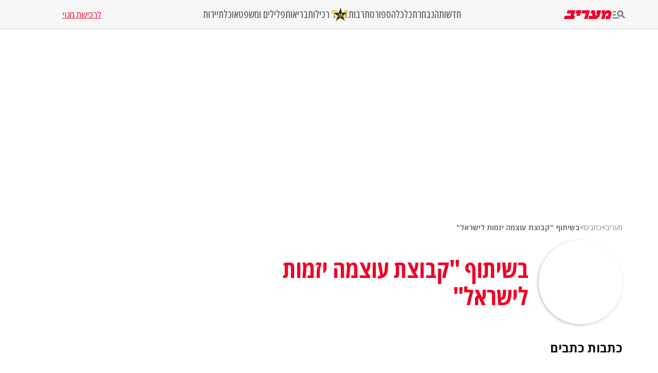

--- FILE ---
content_type: text/html; charset=utf-8
request_url: https://www.google.com/recaptcha/api2/aframe
body_size: 135
content:
<!DOCTYPE HTML><html><head><meta http-equiv="content-type" content="text/html; charset=UTF-8"></head><body><script nonce="Nj-cdGZEN8rNrsGd4b1EcQ">/** Anti-fraud and anti-abuse applications only. See google.com/recaptcha */ try{var clients={'sodar':'https://pagead2.googlesyndication.com/pagead/sodar?'};window.addEventListener("message",function(a){try{if(a.source===window.parent){var b=JSON.parse(a.data);var c=clients[b['id']];if(c){var d=document.createElement('img');d.src=c+b['params']+'&rc='+(localStorage.getItem("rc::a")?sessionStorage.getItem("rc::b"):"");window.document.body.appendChild(d);sessionStorage.setItem("rc::e",parseInt(sessionStorage.getItem("rc::e")||0)+1);localStorage.setItem("rc::h",'1769046166951');}}}catch(b){}});window.parent.postMessage("_grecaptcha_ready", "*");}catch(b){}</script></body></html>

--- FILE ---
content_type: text/css; charset=UTF-8
request_url: https://www.maariv.co.il/_next/static/css/2d184d45aff286f2.css
body_size: 4583
content:
:root{--primary:#111;--text-primary:#111;--on-primary:#fff;--secondary:#595959;--on-secondary:#fff;--tertiary:#737373;--on-tertiary:#fff;--surface:#fff;--surface-promo-content:#f0f0f0;--surface-container:#f0f0f0;--surface-container-low:#f6f6f6;--surface-container-high:#d4d4d4;--outline:#aaa;--outline-light:#d4d4d4;--cta:#166dfc;--cta-hover:#0b50bf;--on-cta:#fff;--brand:#ef0027;--error:#be2c25;--success:#499327;--accessible:#737373;--main-background:#fff;--link:#166dfc;--color-red80:#be2c25;--astrology:#801ecd;--astrology-on:#801ecd;--on-shadow:rgba(0,0,0,.2);--tmi-fashion:#f2509c;--outline-default:#fff}:root[data-theme=dark]{--primary:#fff;--text-primary:#fff;--on-primary:#000;--secondary:#d4d4d4;--on-secondary:#494949;--tertiary:#aaa;--on-tertiary:#494949;--surface:#000;--surface-promo-content:#595959;--surface-container:#111;--surface-container-low:#000;--surface-container-high:#2a2a2a;--outline:#494949;--outline-light:#494949;--cta:#166dfc;--cta-hover:#0b50bf;--on-cta:#fff;--brand:#ef0027;--error:#be2c25;--success:#499327;--accessible:#aaa;--main-background:#111;--link:#166dfc;--color-red80:#be2c25;--astrology:#801ecd;--astrology-on:#801ecd;--on-shadow:hsla(0,0%,94%,.5);--tmi-fashion:#f2509c;--outline-default:#2a2a2a}body{all:unset;padding:0;box-sizing:border-box;direction:rtl;font-family:var(--font-open-sans),"Arial","sans-serif";background-color:var(--main-background);color:var(--primary);-webkit-tap-highlight-color:rgba(255,255,255,0);cursor:default}body #INDmenu-btn{display:none}img{width:100%;height:100%}a,a:visited{text-decoration:none}a:visited{color:var(--link)}iframe{border:none}h1,h2,h3,h4,h5,h6{font-weight:unset}.flex{display:flex}.flex.flex-column{flex-direction:column}.flex.inline-flex{display:inline-flex}.align-self-center{align-self:center}.self-end{align-self:flex-end}.flex.items-center{align-items:center}.flex.justify-center{justify-content:center}.flex.justify-end{justify-content:flex-end}.flex.justify-between{justify-content:space-between}.clean-list{list-style-type:none;padding:0;margin:0}.under-line{text-decoration:underline}.italic{font-style:italic}.bold{font-weight:700}.text-center{text-align:center}.text-right{text-align:right}.text-left{text-align:left}.vertical-text{writing-mode:tb-rl;transform:rotate(-180deg)}.tag-text{text-transform:uppercase}.ratio-16-9{position:relative;overflow:hidden}.ratio-16-9:before{content:"";display:block;width:100%;padding-top:56%}.ratio-16-9>*{position:absolute;top:0;left:0;right:0;bottom:0}.ratio-16-9>img{height:100%;object-fit:cover}.ratio-square{position:relative;overflow:hidden}.ratio-square:before{content:"";display:block;width:100%;padding-top:100%}.ratio-square>*{position:absolute;top:0;left:0;right:0;bottom:0}.ratio-square>img{height:100%;object-fit:cover}.ratio-card{position:relative;overflow:hidden}.ratio-card:before{content:"";display:block;width:100%;padding-top:80%}.ratio-card>*{position:absolute;top:0;left:0;right:0;bottom:0}.ratio-card>img{height:100%;object-fit:cover}.ratio-poster{position:relative;overflow:hidden}.ratio-poster:before{content:"";display:block;width:100%;padding-top:150%}.ratio-poster>*{position:absolute;top:0;left:0;right:0;bottom:0}.ratio-poster>img{height:100%;object-fit:cover}.grid{display:grid}.p-1{padding:.5rem}.p-2{padding:1rem}.p-3{padding:2rem}.p-4{padding:4rem}.px-1{padding-inline:.5rem}.px-2{padding-inline:1rem}.px-3{padding-inline:2rem}.px-4{padding-inline:4rem}.py-1{padding-block:.5rem}.py-2{padding-block:1rem}.py-3{padding-block:2rem}.py-4{padding-block:4rem}.m-1{margin:.5rem}.m-2{margin:1rem}.m-3{margin:2rem}.m-4{margin:4rem}.mx-1{margin-inline:.5rem}.mx-2{margin-inline:1rem}.mx-3{margin-inline:2rem}.mx-4{margin-inline:4rem}.my-1{margin-block:.5rem}.my-2{margin-block:1rem}.my-3{margin-block:2rem}.my-4{margin-block:4rem}.gap-1{gap:.5rem}.gap-2{gap:1rem}.gap-3{gap:2rem}.gap-4{gap:4rem}.main-layout{display:flex;flex-direction:column;min-height:100vh;width:100%;max-width:100%}.main-layout .main-container{all:unset;flex-direction:column;flex:1 1;max-width:1270px;width:100%;box-sizing:border-box;display:flex;justify-content:center;margin:4.0625rem auto 0}@media(min-width:760px)and (max-width:1270px){.main-layout .main-container{padding:0 64px}}@media(max-width:760px){.main-layout .main-container{padding:0}}/*! normalize.css v8.0.1 | MIT License | github.com/necolas/normalize.css */html{line-height:1.15;-webkit-text-size-adjust:100%}body{margin:0}main{display:block}h1{font-size:2em;margin:.67em 0}hr{box-sizing:content-box;height:0;overflow:visible}pre{font-family:monospace,monospace;font-size:1em}a{background-color:transparent}abbr[title]{border-bottom:none;text-decoration:underline;-webkit-text-decoration:underline dotted;text-decoration:underline dotted}b,strong{font-weight:bolder}code,kbd,samp{font-family:monospace,monospace;font-size:1em}small{font-size:80%}sub,sup{font-size:75%;line-height:0;position:relative;vertical-align:baseline}sub{bottom:-.25em}sup{top:-.5em}img{border-style:none}button,input,optgroup,select,textarea{font-family:inherit;font-size:100%;line-height:1.15;margin:0}button,input{overflow:visible}button,select{text-transform:none}[type=button],[type=reset],[type=submit],button{-webkit-appearance:button;-moz-appearance:button;appearance:button}[type=button]::-moz-focus-inner,[type=reset]::-moz-focus-inner,[type=submit]::-moz-focus-inner,button::-moz-focus-inner{border-style:none;padding:0}[type=button]:-moz-focusring,[type=reset]:-moz-focusring,[type=submit]:-moz-focusring,button:-moz-focusring{outline:1px dotted ButtonText}fieldset{padding:.35em .75em .625em}legend{box-sizing:border-box;color:inherit;display:table;max-width:100%;padding:0;white-space:normal}progress{vertical-align:baseline}textarea{overflow:auto}[type=checkbox],[type=radio]{box-sizing:border-box;padding:0}[type=number]::-webkit-inner-spin-button,[type=number]::-webkit-outer-spin-button{height:auto}[type=search]{-webkit-appearance:textfield;-moz-appearance:textfield;appearance:textfield;outline-offset:-2px}[type=search]::-webkit-search-decoration{-webkit-appearance:none}::-webkit-file-upload-button{-webkit-appearance:button;font:inherit}details{display:block}summary{display:list-item}[hidden],template{display:none}.breadcrumbs{display:flex;gap:.625rem;font-size:.875rem;font-weight:300;align-items:center;padding-top:1.25rem}@media(max-width:760px){.breadcrumbs{padding:20px 0 0}}.breadcrumbs .breadcrumbs-link:last-child{font-weight:700}.breadcrumbs .breadcrumbs-link a{color:var(--tertiary)}.accessibility-page-container{max-width:900px;margin:0 auto}@media(min-width:760px)and (max-width:1270px){.accessibility-page-container .accessibility-page-content{width:95%;padding:0 1.25rem}}@media(max-width:760px){.accessibility-page-container .accessibility-page-content{width:90%;padding:0 .625rem}}.accessibility-page-container .accessibility-page-title{font-size:2.625rem;font-weight:700;line-height:1.2;padding:0;margin-bottom:1.25rem}.accessibility-page-container .accessibility-section-title{font-weight:400;font-size:1.875rem;margin-top:1.25rem;margin-bottom:.625rem}.accessibility-page-container p{font-size:1.125rem;line-height:1.75rem;margin:.625rem 0}.accessibility-page-container .accessibility-option{display:grid;align-items:end;margin-bottom:1.25rem;justify-content:space-between;justify-items:stretch;grid-gap:15px}.accessibility-page-container .accessibility-option .accessibility-option-number{font-weight:700;margin-right:.625rem}.accessibility-page-container .accessibility-option .accessibility-option-image{max-width:6.25rem;margin-right:.625rem;padding-top:10px}.list-article-archive-page-container{padding:0 .75rem;flex:1 1;display:flex;flex-direction:column;gap:1rem}@media(min-width:1270px){.list-article-archive-page-container{display:flex;flex-direction:row;gap:0;padding:0;justify-content:center}}.list-article-archive-page-container .page-right{display:flex;flex-direction:column;gap:1.25rem;width:100%;font-family:var(--font-open-sans),"Arial","sans-serif"}@media(min-width:1270px){.list-article-archive-page-container .page-right{max-width:48.625rem}}.list-article-archive-page-container .page-right .list-article-archive-header{display:flex;flex-direction:column;align-items:flex-start;justify-content:flex-start;gap:.75rem}.list-article-archive-page-container .page-right .list-article-archive-header .list-article-archive-title{width:max-content;text-align:right;font-size:3.25rem;font-style:normal;font-weight:700;line-height:1.12;margin:0;font-variation-settings:"wdth" 75}@media(max-width:760px){.list-article-archive-page-container .page-right .list-article-archive-header .list-article-archive-title{font-size:2.5rem}}.list-article-archive-page-container .page-right .list-article-archive-wrapper{display:flex;flex-direction:column;align-items:flex-start;justify-content:flex-start;column-gap:4rem;row-gap:1rem;max-height:48.625rem;flex-wrap:wrap}@media(max-width:760px){.list-article-archive-page-container .page-right .list-article-archive-wrapper{max-height:max-content;width:100%}}.list-article-archive-page-container .page-right .list-article-archive-wrapper .archive-category-card{display:flex;flex-direction:column;align-items:flex-start;gap:.25rem;max-width:14.625rem;align-self:stretch}@media(max-width:760px){.list-article-archive-page-container .page-right .list-article-archive-wrapper .archive-category-card{max-width:100%;width:100%}}@media(min-width:760px)and (max-width:1270px){.list-article-archive-page-container .page-right .list-article-archive-wrapper .archive-category-card{max-width:10.5625rem}}.list-article-archive-page-container .page-right .list-article-archive-wrapper .archive-category-card .archive-category-card-header{display:flex;width:100%;flex-direction:column;justify-content:center;align-items:flex-start;gap:4px;border-bottom:1px solid var(--error);padding-bottom:.125rem}.list-article-archive-page-container .page-right .list-article-archive-wrapper .archive-category-card .archive-category-card-header .archive-category-link,.list-article-archive-page-container .page-right .list-article-archive-wrapper .archive-category-card .archive-category-card-header .archive-category-link:visited{text-align:start;color:var(--error);font-size:1.25rem;font-weight:700;line-height:1;font-variation-settings:"wdth" 75}.list-article-archive-page-container .page-right .list-article-archive-wrapper .archive-category-card .archive-subcategory-wrapper{display:flex;flex-direction:column;align-items:flex-start;gap:1rem;-webkit-padding-before:.25rem;padding-block-start:.25rem}.list-article-archive-page-container .page-right .list-article-archive-wrapper .archive-category-card .archive-subcategory-wrapper .archive-subcategory-link{color:var(--primary);text-align:right;font-size:1rem;font-style:normal;font-weight:500;line-height:1;-webkit-text-decoration-line:underline;text-decoration-line:underline}.list-article-archive-page-container .page-left{width:18.75rem;min-width:18.75rem;margin-right:4rem}.archive-category-year-page-container{display:flex;flex-direction:column;align-items:center;gap:.0625rem;padding:0 64px}@media(min-width:1270px){.archive-category-year-page-container{max-width:71.375rem;flex-direction:row;align-items:start;gap:4rem}}@media(max-width:760px){.archive-category-year-page-container{padding:0 12px}}.archive-category-year-page-container .page-right{display:flex;flex-direction:column;gap:1rem;width:48.625rem}@media(min-width:760px)and (max-width:1270px){.archive-category-year-page-container .page-right{width:100%}}@media(max-width:760px){.archive-category-year-page-container .page-right{width:100%}}.archive-category-year-page-container .page-right .page-title{text-align:right;font-size:2.5rem;font-variation-settings:"wdth" 75;font-weight:700;line-height:112%;margin:0;width:100%}@media(min-width:1270px){.archive-category-year-page-container .page-right .page-title{font-size:3rem}}.archive-category-year-page-container .page-right .months-container{display:flex;flex-wrap:wrap;justify-content:space-between;gap:1rem;width:inherit}@media(max-width:760px){.archive-category-year-page-container .page-right .months-container{flex-direction:column;justify-content:unset;margin:0 auto}}.archive-category-year-page-container .page-right .months-container .month-entry{display:flex;flex-direction:column;width:22.3125rem}.archive-category-year-page-container .page-right .months-container .month-entry:has(.month-entry:only-child){justify-content:flex-start}@media(min-width:760px)and (max-width:1270px){.archive-category-year-page-container .page-right .months-container .month-entry{width:calc(50% - 2rem)}}@media(min-width:1024px){.archive-category-year-page-container .page-right .months-container .month-entry{width:calc(50% - 2rem)}}@media(max-width:760px){.archive-category-year-page-container .page-right .months-container .month-entry{width:100%}}.archive-category-year-page-container .page-right .months-container .month-entry .title-wrapper{display:flex;justify-content:space-between;height:2.5rem}.archive-category-year-page-container .page-right .months-container .month-entry .title-wrapper .title-container{display:flex;justify-content:space-between;width:100%;align-items:center}.archive-category-year-page-container .page-right .months-container .month-entry .title-wrapper .title-container .title{font-size:1.625rem;font-variation-settings:"wdth" 75;font-weight:700;color:var(--secondary);width:auto}.archive-category-year-page-container .page-right .months-container .month-entry .title-wrapper .title-container .link-item{font-size:1rem;font-weight:700;color:var(--cta)}.archive-category-year-page-container .page-right .months-container .month-entry .items{display:flex;flex-wrap:wrap;justify-content:flex-start;gap:.5rem;width:100%}@media(min-width:760px)and (max-width:1270px){.archive-category-year-page-container .page-right .months-container .month-entry .items{gap:1rem;display:inline}}@media(max-width:760px){.archive-category-year-page-container .page-right .months-container .month-entry .items{flex-wrap:unset;flex-direction:column;gap:.125rem}}.archive-category-year-page-container .page-right .months-container .month-entry .items .item.first-item h3{margin:0;font-size:1.5rem;font-variation-settings:"wdth" 75;font-weight:700;color:var(--primary)}.archive-category-year-page-container .page-right .months-container .month-entry .items .item.first-item h4{margin:0;font-size:.875rem;font-variation-settings:var(--font-open-sans),"Arial","sans-serif";color:var(--tertiary)}.archive-category-year-page-container .page-right .months-container .month-entry .items .item{display:flex;flex-direction:column;gap:.5rem;padding-block:.5rem;border-top:.03125rem solid var(--outline)}.archive-category-year-page-container .page-right .months-container .month-entry .items .item h3{margin:0;font-size:1.125rem;font-variation-settings:var(--font-open-sans),"Arial","sans-serif";font-weight:700;color:var(--primary)}.archive-category-year-page-container .page-right .months-container .month-entry .items .item h4{margin:0;font-size:.875rem;font-variation-settings:var(--font-open-sans),"Arial","sans-serif";color:var(--secondary)}.archive-category-year-page-container .page-right .months-container .month-entry .items .item img{margin-top:.375rem}.archive-category-year-page-container .page-right .months-container .month-entry .items .item img h4:hover{color:var(--link)}.archive-category-year-page-container .page-right .months-container .month-entry .items .item .item-Link{position:relative;display:flex;flex-direction:column;width:100%}.archive-category-year-page-container .page-right .months-container .month-entry .items .item .item-Link .image-play-icon{position:absolute;bottom:.5rem;font-size:2rem;right:.5rem}.archive-category-year-page-container .page-right .months-container .month-entry .items .item .item-text-container{display:flex;flex-direction:column;gap:.25rem}.archive-category-year-page-container .page-right .months-container .month-entry .items .item .item-text-container .reporters{display:flex;gap:.25rem}.archive-category-year-page-container .page-right .months-container .month-entry .items .item .item-text-container h3:hover,.archive-category-year-page-container .page-right .months-container .month-entry .items .item .item-text-container h4:hover{color:var(--primary)}.archive-category-year-page-container .page-right .months-container .month-entry .items .item .item-text-container span{font-size:1rem;color:var(--primary)}.archive-category-year-page-container .page-right .months-container .month-entry .items .item .item-text-container span:hover{color:var(--primary)}.archive-category-year-page-container .page-right .months-container .month-entry .items .item .item-image-wrapper{padding:.125rem;border-radius:.375rem;box-shadow:0 .25rem .5rem var(--on-shadow);min-height:inherit;max-height:inherit;width:inherit}.archive-category-year-page-container .page-right .months-container .month-entry .items .item .item-image-wrapper .image-wrapper{display:flex;justify-content:center;width:99%;height:99%}.archive-category-year-page-container .page-right .archive-pagination{display:flex;flex-direction:column;align-items:center;gap:1rem}.archive-category-year-page-container .page-right .archive-pagination .pagination-years{display:flex;justify-content:space-between;gap:1rem}@media(max-width:760px){.archive-category-year-page-container .page-right .archive-pagination .pagination-years{gap:.75rem}}.archive-category-year-page-container .page-right .archive-pagination .pagination-years .pagination-year{display:flex;justify-items:center;justify-content:center}.archive-category-year-page-container .page-right .archive-pagination .pagination-years .pagination-year-current{display:flex;justify-items:center;justify-content:center;border:.09375rem solid var(--outline);border-radius:.25rem}.archive-category-year-page-container .page-right .archive-pagination .pagination-years .pagination-number{margin:.3125rem;font-size:1rem;font-weight:700;color:var(--secondary)}.archive-category-year-page-container .page-right .archive-pagination .pagination-years .pagination-number:hover{color:var(--color-red80)}.archive-category-year-page-container .page-right .archive-pagination .pagination-arrows{display:flex;justify-content:center;gap:1rem}.archive-category-year-page-container .page-right .archive-pagination .pagination-arrows .pagination-arrow{width:1.5625rem;height:1.5625rem;color:var(--secondary)}.archive-category-year-page-container .page-right .archive-pagination .pagination-arrows .pagination-arrow:hover{color:var(--color-red80)}.archive-category-year-page-container .page-left{display:flex;flex-direction:column;width:18.75rem}.archive-category-year-month-page-container{display:flex;flex-direction:column;align-items:center;max-width:100%;gap:1rem;font-family:var(--font-open-sans),"Arial","sans-serif"}@media(min-width:1270px){.archive-category-year-month-page-container{flex-direction:row;max-width:71.375rem;align-items:start;gap:4rem;margin:0 auto}}@media(max-width:760px){.archive-category-year-month-page-container{padding:0 6px}}.archive-category-year-month-page-container .page-right{display:flex;flex-direction:column;width:48.625rem}@media(min-width:760px)and (max-width:1270px){.archive-category-year-month-page-container .page-right{max-width:98%}}@media(max-width:760px){.archive-category-year-month-page-container .page-right{width:99%;max-width:99%}}.archive-category-year-month-page-container .page-right .page-title{font-weight:700;font-size:3.25rem;font-family:var(--font-open-sans),"Arial","sans-serif";font-variation-settings:"wdth" 75;margin:0 0 1.375rem;color:var(--primary);line-height:112%}@media(min-width:760px)and (max-width:1270px){.archive-category-year-month-page-container .page-right .page-title{font-size:2.5rem;margin-bottom:1.125rem}}@media(max-width:760px){.archive-category-year-month-page-container .page-right .page-title{font-size:2.5rem;margin-bottom:.9375rem}}.archive-category-year-month-page-container .page-right .page-teaser{font-weight:700;font-size:1.5rem;font-family:var(--font-open-sans),"Arial","sans-serif";margin:0 0 1.375rem;padding:0;color:var(--primary);line-height:150%}@media(min-width:760px)and (max-width:1270px){.archive-category-year-month-page-container .page-right .page-teaser{margin-bottom:1.5rem}}@media(max-width:760px){.archive-category-year-month-page-container .page-right .page-teaser{margin-bottom:1.5rem}}.archive-category-year-month-page-container .page-left{max-width:0;max-height:0}@media(min-width:1270px){.archive-category-year-month-page-container .page-left{display:flex;flex-direction:column;max-width:18.75rem;max-height:inherit}}.archive-category-year-month-page-container .page-list{display:flex;flex-direction:column;gap:.625rem;max-width:100%;margin-bottom:1rem}.archive-category-year-month-page-container .page-list .list-items{display:grid;grid-template-columns:repeat(3,1fr);grid-gap:1rem;gap:1rem;color:var(--primary);max-width:100%}@media(min-width:760px)and (max-width:1270px){.archive-category-year-month-page-container .page-list .list-items{grid-template-columns:repeat(2,1fr);gap:.75rem}}@media(max-width:760px){.archive-category-year-month-page-container .page-list .list-items{grid-template-columns:repeat(1,1fr);gap:.5rem}}.archive-category-year-month-page-container .page-list .list-items .list-item{display:flex;flex-direction:column;width:14.6875rem;max-width:100%;gap:.5rem;padding-bottom:.75rem}@media(min-width:760px)and (max-width:1270px){.archive-category-year-month-page-container .page-list .list-items .list-item{width:18.5rem;padding-bottom:.5rem}}@media(max-width:760px){.archive-category-year-month-page-container .page-list .list-items .list-item{width:100%;padding-bottom:.375rem;align-items:center}}.archive-category-year-month-page-container .page-list .list-items .list-item .image-wrapper{position:relative;display:flex;flex-direction:column;align-items:flex-start;width:14.6875rem;max-width:100%}.archive-category-year-month-page-container .page-list .list-items .list-item .image-wrapper .image-play-icon{position:absolute;bottom:.5rem;font-size:2rem;right:.5rem}@media(min-width:760px)and (max-width:1270px){.archive-category-year-month-page-container .page-list .list-items .list-item .image-wrapper{width:18.5rem}}@media(max-width:760px){.archive-category-year-month-page-container .page-list .list-items .list-item .image-wrapper{width:100%}}.archive-category-year-month-page-container .page-list .list-items .list-item .image-wrapper img{width:100%;height:inherit}.archive-category-year-month-page-container .page-list .list-items .list-item .item-text-wrapper{display:flex;flex-direction:column;align-items:flex-start;width:100%;min-height:7.0625rem;line-height:125%}@media(min-width:760px)and (max-width:1270px){.archive-category-year-month-page-container .page-list .list-items .list-item .item-text-wrapper{min-height:5.625rem}}@media(max-width:760px){.archive-category-year-month-page-container .page-list .list-items .list-item .item-text-wrapper{min-height:5.625rem}}.archive-category-year-month-page-container .page-list .list-items .list-item .item-text-wrapper .text-title{text-align:right;font-size:1.125rem;font-weight:700;line-height:125%;font-family:var(--font-open-sans),"Arial","sans-serif";color:var(--primary)}.archive-category-year-month-page-container .page-list .list-items .list-item .item-text-wrapper .authors-wrapper{display:flex;flex-direction:column;align-items:flex-start;width:100%;padding-top:.5rem;gap:.0625rem}.archive-category-year-month-page-container .page-list .list-items .list-item .item-text-wrapper .authors-wrapper .author-reporters{display:flex;flex-wrap:wrap;gap:.3125rem;font-size:.875rem;font-weight:400;font-family:var(--font-open-sans),"Arial","sans-serif";color:var(--primary)}.archive-category-year-month-page-container .page-list .list-items .list-item .item-text-wrapper .authors-wrapper h4{margin:unset;color:var(--tertiary)}.archive-category-year-month-page-container .page-list .list-items .list-item .item-text-wrapper .authors-wrapper .author-date{font-size:.875rem;font-weight:400;font-family:var(--font-open-sans),"Arial","sans-serif";color:var(--tertiary)}.archive-category-year-month-page-container .page-list .list-items .list-item .item-text-wrapper .authors-wrapper span{color:var(--tertiary)}.journalists-page-container{flex:1 1;display:flex;flex-direction:row;gap:4rem;max-width:100%;padding:0 64px}@media(min-width:760px)and (max-width:1270px){.journalists-page-container{padding:0}}@media(max-width:760px){.journalists-page-container{max-width:100%;padding:0 12px}}.journalists-page-container .page-left{max-width:0}@media(min-width:1270px){.journalists-page-container .page-left{width:18.75rem;max-width:18.75rem}}.journalists-page-container .page-right{display:flex;flex-direction:column;gap:1rem;width:100%}@media(min-width:1270px){.journalists-page-container .page-right{width:48.625rem}}.journalists-page-container .page-right .journalist-page-header{display:flex;flex-direction:row;justify-content:space-between;align-items:center}@media(max-width:760px){.journalists-page-container .page-right .journalist-page-header{flex-direction:column;align-items:flex-start;gap:.75rem}}.journalists-page-container .page-right .journalist-page-header .journalist-page-title{width:max-content;text-align:right;font-size:3rem;font-style:normal;font-weight:700;line-height:112%;margin:0;font-variation-settings:"wdth" 75}@media(max-width:760px){.journalists-page-container .page-right .journalist-page-header .journalist-page-title{font-size:2.5rem}}.journalists-page-container .page-right .journalist-list-wrapper{display:grid;width:100%;grid-gap:2.25rem;gap:2.25rem;margin:0 auto;border-block:1px solid var(--outline-light);padding-block:1rem;grid-template-columns:repeat(auto-fit,minmax(120px,1fr))}@media(max-width:760px){.journalists-page-container .page-right .journalist-list-wrapper{padding-block:1.25rem;border-top:none}}.journalists-page-container .page-right .journalist-list-wrapper .journalist-card{display:flex;flex-direction:column;justify-content:flex-start;align-items:center}.journalists-page-container .page-right .journalist-list-wrapper .journalist-card .journalist-image{aspect-ratio:1/1;width:116px;height:116px;border:2px solid var(--on-primary);border-radius:50%;box-shadow:-1.6px 1.6px 4.9px 0 rgba(0,0,0,.27);object-fit:cover;object-position:center}.journalists-page-container .page-right .journalist-list-wrapper .journalist-card .journalist-name{color:var(--brand);text-align:center;font-size:1.125rem;font-weight:700;line-height:125%;padding-top:4px}.journalist-page{direction:rtl;display:flex;justify-content:right;gap:4rem;padding:0 64px}@media(min-width:760px)and (max-width:1270px){.journalist-page{padding:0}}@media(max-width:760px){.journalist-page{padding:0 12px;flex-direction:column}}.journalist-page .category-left-side{max-width:300px;width:100%}.journalist-page .journalist-page-container{max-width:48.625rem;flex-grow:1}@media(min-width:760px)and (max-width:1270px){.journalist-page .journalist-page-container{max-width:100%}}.journalist-page .journalist-page-container h1,.journalist-page .journalist-page-container h2{padding:0;margin:0}.journalist-page .journalist-page-container .journalist-page-header-container{display:flex;align-items:center;margin-bottom:1rem;padding-top:16px}.journalist-page .journalist-page-container .journalist-page-header-container .journalist-image{width:160px;height:160px;border-radius:50%;object-fit:cover;border:2px solid var(--on-primary);box-shadow:-1.6px 1.6px 4.9px 0 rgba(0,0,0,.27)}@media(min-width:760px)and (max-width:1270px){.journalist-page .journalist-page-container .journalist-page-header-container .journalist-image{height:120px;width:120px;aspect-ratio:1}}@media(max-width:760px){.journalist-page .journalist-page-container .journalist-page-header-container .journalist-image{height:120px;width:120px;aspect-ratio:1}}.journalist-page .journalist-page-container .journalist-page-header-container .journalist-name-and-position-container{width:37.375rem;height:7rem;display:flex;flex-direction:column;justify-content:center;gap:1rem;margin-right:1.25rem}.journalist-page .journalist-page-container .journalist-page-header-container .journalist-name-and-position-container .journalist-name{color:var(--brand);font-variation-settings:"wdth" 75;font-size:3rem;font-weight:700;line-height:112%}@media(min-width:760px)and (max-width:1270px){.journalist-page .journalist-page-container .journalist-page-header-container .journalist-name-and-position-container .journalist-name{font-size:2.5rem}}@media(max-width:760px){.journalist-page .journalist-page-container .journalist-page-header-container .journalist-name-and-position-container .journalist-name{font-size:2.5rem}}.journalist-page .journalist-page-container .journalist-page-header-container .journalist-name-and-position-container .journalist-position{font-size:1.75rem;line-height:150%}@media(min-width:760px)and (max-width:1270px){.journalist-page .journalist-page-container .journalist-page-header-container .journalist-name-and-position-container .journalist-position{font-size:1.5rem}}@media(max-width:760px){.journalist-page .journalist-page-container .journalist-page-header-container .journalist-name-and-position-container .journalist-position{font-size:1.5rem}}.journalist-page .journalist-page-container .journalist-biography,.journalist-page .journalist-page-container .journalist-page-body-text-styles,.journalist-page .journalist-page-container .journalist-social-media-links-container{font-size:1.25rem;line-height:150%}.journalist-page .journalist-page-container .journalist-biography{margin-bottom:1rem}.journalist-page .journalist-page-container .journalist-social-media-links-container{display:flex;align-items:center;min-width:26.375rem;margin-bottom:1rem}@media(max-width:760px){.journalist-page .journalist-page-container .journalist-social-media-links-container{flex-direction:column;align-items:flex-start;min-width:0;gap:10px}}.journalist-page .journalist-page-container .journalist-social-media-links-container .journalist-social-media-text{margin-left:.625rem}.journalist-page .journalist-page-container .journalist-social-media-links-container .journalist-social-media-links{display:flex;width:-moz-fit-content;width:fit-content;justify-content:space-between;gap:2.25rem}.journalist-page .journalist-page-container .journalist-social-media-links-container .journalist-social-media-links .social-media-icon{width:1.875rem;height:1.875rem;border-radius:562.817px;background:var(--on-primary);padding:8px;border:1px solid var(--primary)}.journalist-page .journalist-page-container .journalist-social-media-links-container .journalist-social-media-links .social-media-icon path{fill:var(--primary)}@media(min-width:1270px){.downloadapp-page-wrapper{display:flex;column-gap:4rem;justify-content:center}}.downloadapp-page-wrapper .downloadapp-page-container{display:flex;flex-direction:column;gap:1rem;padding:0 12px}@media(min-width:1270px){.downloadapp-page-wrapper .downloadapp-page-container{width:48.625rem}}.downloadapp-page-wrapper .downloadapp-page-container h1{color:var(--primary);font-variation-settings:"wdth" 75;font-size:3.25rem;font-weight:700;line-height:112%;margin:0}@media(min-width:760px)and (max-width:1270px){.downloadapp-page-wrapper .downloadapp-page-container h1{font-size:2.5rem}}@media(max-width:760px){.downloadapp-page-wrapper .downloadapp-page-container h1{font-size:2.5rem}}.downloadapp-page-wrapper .downloadapp-page-container h2{color:var(--primary);font-size:1.5rem;line-height:137%;margin:0}@media(min-width:760px)and (max-width:1270px){.downloadapp-page-wrapper .downloadapp-page-container h2{font-size:1.375rem}}@media(max-width:760px){.downloadapp-page-wrapper .downloadapp-page-container h2{font-size:1.375rem}.downloadapp-page-wrapper .downloadapp-page-container img{width:calc(100% + 24px);margin-right:-.75rem}}.downloadapp-page-wrapper .downloadapp-page-container .download-links-container{display:flex;justify-content:center;gap:3.1275rem}@media(max-width:760px){.downloadapp-page-wrapper .downloadapp-page-container .download-links-container{flex-direction:column;gap:1rem;align-items:center}}.downloadapp-page-wrapper .downloadapp-page-container .download-links-container .app-download-link svg{width:14.4375rem;height:4.25rem}.downloadapp-page-wrapper .downloadapp-page-container hr{width:100%;height:1px;background:var(--outline-light);margin:.25rem 0}@media(min-width:760px)and (max-width:1270px){.downloadapp-page-wrapper .downloadapp-page-container hr{width:calc(100% + 128px);margin-right:-4rem}}@media(max-width:760px){.downloadapp-page-wrapper .downloadapp-page-container hr{width:calc(100% + 24px);margin-right:-.75rem}}.downloadapp-page-wrapper .downloadapp-left-outbrain{width:18.75rem}@media(min-width:760px)and (max-width:1270px){.downloadapp-page-wrapper .downloadapp-left-outbrain{width:unset}}

--- FILE ---
content_type: application/javascript; charset=UTF-8
request_url: https://www.maariv.co.il/_next/static/chunks/app/(routes)/journalists/%5Bid%5D/page-0982d94c4b7f1098.js
body_size: 7172
content:
(self.webpackChunk_N_E=self.webpackChunk_N_E||[]).push([[8261],{9105:function(e,t,n){"use strict";n.r(t);var r,o=n(4410);function l(){return(l=Object.assign?Object.assign.bind():function(e){for(var t=1;t<arguments.length;t++){var n=arguments[t];for(var r in n)({}).hasOwnProperty.call(n,r)&&(e[r]=n[r])}return e}).apply(null,arguments)}t.default=function(e){return o.createElement("svg",l({xmlns:"http://www.w3.org/2000/svg",width:"1em",height:"1em",fill:"none",viewBox:"0 0 14 4"},e),r||(r=o.createElement("g",{fill:"#fff",fillRule:"evenodd",clipRule:"evenodd"},o.createElement("path",{d:"M1.54 3.563c.848 0 1.54-.688 1.54-1.531C3.08 1.188 2.387.5 1.54.5S0 1.188 0 2.032c0 .843.692 1.531 1.54 1.531M6.79 3.564a1.54 1.54 0 0 0 1.54-1.532C8.33 1.189 7.637.5 6.79.5s-1.54.688-1.54 1.532.691 1.532 1.54 1.532M12.04 3.563c.848 0 1.54-.688 1.54-1.531 0-.844-.692-1.532-1.54-1.532s-1.54.688-1.54 1.532c0 .843.692 1.531 1.54 1.531"}))))}},81802:function(e,t,n){"use strict";n.r(t);var r,o=n(4410);function l(){return(l=Object.assign?Object.assign.bind():function(e){for(var t=1;t<arguments.length;t++){var n=arguments[t];for(var r in n)({}).hasOwnProperty.call(n,r)&&(e[r]=n[r])}return e}).apply(null,arguments)}t.default=function(e){return o.createElement("svg",l({xmlns:"http://www.w3.org/2000/svg",width:"1em",height:"1em",fill:"none",viewBox:"0 0 22 19"},e),r||(r=o.createElement("path",{fill:"#BE2C25",fillRule:"evenodd",d:"M3.135.25h15.73c.725 0 1.384.295 1.862.77l.02.023c.465.473.753 1.119.753 1.83v8.562c0 .72-.296 1.375-.774 1.85l-.001.002a2.64 2.64 0 0 1-1.861.77H9.528L5.166 18.67a.38.38 0 0 1-.531.016.37.37 0 0 1-.118-.272l-.001-4.357H3.135A2.635 2.635 0 0 1 .5 11.435V2.872c0-.72.296-1.376.774-1.851l.001-.002A2.63 2.63 0 0 1 3.135.25",clipRule:"evenodd"})))}},69504:function(e,t,n){"use strict";n.r(t);var r,o=n(4410);function l(){return(l=Object.assign?Object.assign.bind():function(e){for(var t=1;t<arguments.length;t++){var n=arguments[t];for(var r in n)({}).hasOwnProperty.call(n,r)&&(e[r]=n[r])}return e}).apply(null,arguments)}t.default=function(e){return o.createElement("svg",l({xmlns:"http://www.w3.org/2000/svg",width:"1em",height:"1em",fill:"none",viewBox:"0 0 32 32"},e),r||(r=o.createElement("path",{fill:"#fff",d:"M16.736 11.68v1.578h5.01l-.841 4.488h-4.169V28h-5.55V17.746H8v-4.488h3.186v-2.432c0-.801.092-1.596.313-2.368.418-1.472 1.154-2.615 2.32-3.327C15.3 4.183 17.222 4 18.714 4c1.172 0 2.873.241 3.29.365l-.018 4.082a24 24 0 0 0-2.204-.042 5.5 5.5 0 0 0-.773.083c-2.364.36-2.241 2.532-2.272 3.198z"})))}},27436:function(e,t,n){"use strict";n.r(t);var r,o=n(4410);function l(){return(l=Object.assign?Object.assign.bind():function(e){for(var t=1;t<arguments.length;t++){var n=arguments[t];for(var r in n)({}).hasOwnProperty.call(n,r)&&(e[r]=n[r])}return e}).apply(null,arguments)}t.default=function(e){return o.createElement("svg",l({xmlns:"http://www.w3.org/2000/svg",width:"1em",height:"1em",fill:"none",viewBox:"0 0 32 32"},e),r||(r=o.createElement("path",{fill:"#fff",d:"M5.6 25.6a2.3 2.3 0 0 1-1.695-.705A2.31 2.31 0 0 1 3.2 23.2V8.791q0-.99.705-1.69A2.32 2.32 0 0 1 5.6 6.4h20.8q.99 0 1.695.705t.705 1.696V23.21q0 .99-.705 1.69a2.32 2.32 0 0 1-1.695.7zm10.4-8L5.6 11.634V23.2h20.8V11.634zm0-2.833L26.4 8.8H5.6zM5.6 11.634V8.8v14.4z"})))}},87961:function(e,t,n){"use strict";n.r(t);var r,o=n(4410);function l(){return(l=Object.assign?Object.assign.bind():function(e){for(var t=1;t<arguments.length;t++){var n=arguments[t];for(var r in n)({}).hasOwnProperty.call(n,r)&&(e[r]=n[r])}return e}).apply(null,arguments)}t.default=function(e){return o.createElement("svg",l({xmlns:"http://www.w3.org/2000/svg",width:"1em",height:"1em",fill:"none",viewBox:"0 0 20 20"},e),r||(r=o.createElement("path",{fill:"#595959",d:"M13.333 6.667v-2.5H6.667v2.5H5V2.5h10v4.167zM15 10.417q.354 0 .594-.24t.24-.594a.8.8 0 0 0-.24-.593.8.8 0 0 0-.594-.24.8.8 0 0 0-.594.24.8.8 0 0 0-.24.593q0 .354.24.594t.594.24m-1.667 5.416V12.5H6.667v3.333zM15 17.5H5v-3.333H1.667v-5q0-1.063.729-1.782a2.43 2.43 0 0 1 1.77-.718h11.667q1.064 0 1.782.718.718.72.718 1.782v5H15zm1.667-5V9.167a.8.8 0 0 0-.24-.594.8.8 0 0 0-.594-.24H4.167a.8.8 0 0 0-.594.24.8.8 0 0 0-.24.594V12.5H5v-1.667h10V12.5z"})))}},29824:function(e,t,n){"use strict";n.r(t);var r,o=n(4410);function l(){return(l=Object.assign?Object.assign.bind():function(e){for(var t=1;t<arguments.length;t++){var n=arguments[t];for(var r in n)({}).hasOwnProperty.call(n,r)&&(e[r]=n[r])}return e}).apply(null,arguments)}t.default=function(e){return o.createElement("svg",l({xmlns:"http://www.w3.org/2000/svg",width:"1em",height:"1em",fill:"none",viewBox:"0 0 16 12"},e),r||(r=o.createElement("path",{fill:"#595959",d:"M10.144 10.647V7.95C3.725 6.882.5 11.596.5 11.596s1.097-7.434 9.644-8.538V.404L15.5 5.522z"})))}},75041:function(e,t,n){"use strict";n.r(t);var r,o=n(4410);function l(){return(l=Object.assign?Object.assign.bind():function(e){for(var t=1;t<arguments.length;t++){var n=arguments[t];for(var r in n)({}).hasOwnProperty.call(n,r)&&(e[r]=n[r])}return e}).apply(null,arguments)}t.default=function(e){return o.createElement("svg",l({xmlns:"http://www.w3.org/2000/svg",width:"1em",height:"1em",fill:"none",viewBox:"0 0 32 32"},e),r||(r=o.createElement("path",{fill:"#fff",d:"M26.382 25.676 18.58 15.344 26.43 6h-3.744l-5.876 6.995-3.657-4.846L11.534 6H4l1.618 2.15 7.22 9.563-8.49 10.105H8.09l6.525-7.762 4.239 5.613 1.617 2.15H28l-1.618-2.15zm-4.847 0-5.508-7.302-1.772-2.35L8.312 8.15h2.153l4.933 6.534 1.772 2.35 6.531 8.65H21.55z"})))}},86846:function(e,t,n){"use strict";n.r(t);var r,o=n(4410);function l(){return(l=Object.assign?Object.assign.bind():function(e){for(var t=1;t<arguments.length;t++){var n=arguments[t];for(var r in n)({}).hasOwnProperty.call(n,r)&&(e[r]=n[r])}return e}).apply(null,arguments)}t.default=function(e){return o.createElement("svg",l({xmlns:"http://www.w3.org/2000/svg",width:"1em",height:"1em",fill:"none",viewBox:"0 0 20 20"},e),r||(r=o.createElement("path",{fill:"#595959",d:"M10.024 2.5C5.896 2.5 2.55 5.82 2.55 9.917c0 1.36.369 2.633 1.012 3.728L2.5 17.5l3.994-1.044a7.5 7.5 0 0 0 3.53.878c4.129 0 7.476-3.32 7.476-7.417S14.153 2.5 10.024 2.5m3.416 10.439c-.238.306-.903.577-1.388.56-.485-.018-.578-.014-1.73-.433-1.502-.558-2.394-1.614-2.85-2.171-1.184-1.45-1.257-2.216-1.248-2.662s.155-.848.463-1.264c.309-.415.49-.437.965-.446.476-.008.52.333.63.59 0 0 .39.95.482 1.141.093.19-.006.312-.07.43-.062.118-.336.44-.445.55-.11.112-.099.25-.02.364.08.114.486.739.754.988.503.516 1.166.876 1.626 1.115.39.2.482.066.588-.065s.493-.6.612-.743c.119-.145.595.096 1.181.384s.78.386.807.5c.018.664-.12.856-.357 1.163z"})))}},23749:function(e,t,n){"use strict";n.r(t);var r,o=n(4410);function l(){return(l=Object.assign?Object.assign.bind():function(e){for(var t=1;t<arguments.length;t++){var n=arguments[t];for(var r in n)({}).hasOwnProperty.call(n,r)&&(e[r]=n[r])}return e}).apply(null,arguments)}t.default=function(e){return o.createElement("svg",l({xmlns:"http://www.w3.org/2000/svg",width:"1em",height:"1em",fill:"none",viewBox:"0 0 32 32"},e),r||(r=o.createElement("path",{fill:"#fff",d:"M29.999 8v.649s-1.636-.109-2.274 1.37c-.64 1.48-6.96 16.593-6.96 16.593h-.657l-3.54-8.68-4.33 8.734h-.698S7.317 16.552 6.215 13.917c-1.102-2.633-1.373-3.527-2.974-4.763C2.386 8.514 2 8.704 2 8.704V8h7.064v.757s-2.518.036-1.854 1.554l5.458 12.881 3.34-6.424s-2.641-6.206-3.2-7.146c-.778-1.288-2.483-.973-2.483-.973V8h6.305v.632s-1.914-.028-1.397 1.091c.516 1.12 2.177 4.808 2.177 4.808s1.799-3.885 2.149-4.733c.421-1.004-.497-1.11-1.031-1.122h-.709V8h5.422v.649s-1.687-.162-2.684 1.614c-.974 1.933-2.483 5.332-2.483 5.332l3.026 7.019s5.025-11.98 5.2-12.403c.175-.425.075-.748-.517-1.146-.575-.451-1.416-.425-1.416-.425V8H30z"})))}},88946:function(e,t,n){Promise.resolve().then(n.bind(n,9105)),Promise.resolve().then(n.bind(n,81802)),Promise.resolve().then(n.bind(n,69504)),Promise.resolve().then(n.bind(n,27436)),Promise.resolve().then(n.bind(n,87961)),Promise.resolve().then(n.bind(n,29824)),Promise.resolve().then(n.bind(n,75041)),Promise.resolve().then(n.bind(n,86846)),Promise.resolve().then(n.bind(n,23749)),Promise.resolve().then(n.bind(n,16658)),Promise.resolve().then(n.bind(n,99290)),Promise.resolve().then(n.bind(n,5945)),Promise.resolve().then(n.bind(n,12947)),Promise.resolve().then(n.bind(n,30146)),Promise.resolve().then(n.t.bind(n,2185,23)),Promise.resolve().then(n.t.bind(n,38173,23)),Promise.resolve().then(n.t.bind(n,231,23)),Promise.resolve().then(n.t.bind(n,84080,23))},5945:function(e,t,n){"use strict";var r=n(57437),o=n(2265),l=n(61952),a=n(35809),i=n(60446);let s=(0,n(57818).default)(()=>n.e(6818).then(n.bind(n,6818)),{loadableGenerated:{webpack:()=>[6818]}});t.default=e=>{let{articleList:t,visibleArticlesCount:n,articlesRevealCount:u,categoryName:c,categoryDescription:d,categoryUrl:f,isTitleShown:p=!0,isSchemaActive:g=!0}=e,v=t.length,[h,m]=(0,o.useState)(u>=v?v:v+1),[b,y]=(0,o.useState)(Math.min(v,n)),[w,P]=(0,o.useState)(!1),[O,S]=(0,o.useState)(!1),j=(0,l.$M)(t,c,d,f),x=t.slice(0,b),_=(0,o.useCallback)(()=>{O?y(e=>Math.min(e+u,v)):(S(!0),m(v)),P(!0)},[u,v,O]);return(0,r.jsxs)(r.Fragment,{children:[g&&(0,r.jsx)(i.Z,{jsonLD:j}),(0,r.jsxs)("section",{className:"category-articles-main-container",children:[p&&(0,r.jsxs)("h3",{className:"category-articles-header",children:["כתבות ",c]}),(0,r.jsx)("section",{className:"category-articles",children:x.map((e,t)=>{let n=!O&&t>=u&&t<=b,o=""!==e.promoContentLabel,l=w&&t>=b-u;return(0,r.jsx)(a.default,{articleItem:e,isPromoContent:o,isSlideDown:l,isHiddenArticle:n,articleIndex:t+1,categoryName:c,isImagePriorityHigh:!1},e.articleId)})}),h>b&&(0,r.jsx)(s,{loadMoreArticles:_})]})]})}},30146:function(e,t,n){"use strict";var r=n(2265),o=n(16463),l=n(61519),a=n(23355),i=n(84970),s=n(49058);t.default=e=>{let{desktopScriptStr:t,tabletScriptStr:n="",mobileScriptStr:u,categoryName:c,categoryId:d,subCategoryId:f,slotIds:p,deviceMode:g="desktop"}=e,v=(0,o.usePathname)(),{navSeq:h}=(null===i.l||void 0===i.l?void 0:(0,i.l)())||{navSeq:null},m=(0,a.Z)(),b="phone"===g?u:"tablet"===g?n||u:t,y=(0,r.useMemo)(()=>"slots_".concat(c,"_").concat(g),[c,g]),w=(0,r.useMemo)(()=>"".concat(y,"::").concat(v),[y,v]),P=(0,r.useRef)();return(0,r.useEffect)(()=>{if(!b||!(0,s.le)(w))return;(0,s.Ug)();let e=(null!=p?p:[]).filter(Boolean),t=function(e,t){let n=(e||"").trim(),r=/^<script[^>]*>([\s\S]*?)<\/script>/i.exec(n);return r&&(n=(r[1]||"").trim()),n=n.replace(/\/\/#\s*sourceMappingURL=.*$/gm,""),n=(n=t?n.replace(/googletag\.pubads\(\)\.setTargeting\(\s*['"]currentURL['"][^)]*\);?/g,"googletag.pubads().setTargeting('currentURL', ".concat(JSON.stringify(t),");")):n.replace(/googletag\.pubads\(\)\.setTargeting\(\s*['"]currentURL['"][\s\S]*?\);?/g,"")).replace(/googletag\.\s*enableServices\s*\(\s*\)\s*;?/g,"").replace(/googletag\.\s*display\s*\([^)]*\)\s*;?/g,"").replace(/googletag\.\s*pubads\(\)\.refresh\s*\([^)]*\)\s*;?/g,""),";".concat(n)}(b,null!=m?m:null);return window.googletag=window.googletag||{},window.googletag.cmd=window.googletag.cmd||[],window.googletag.cmd.push(()=>{var n,r,o,a;let i=null===(n=(r=window.googletag).pubads)||void 0===n?void 0:n.call(r);if(e.length)try{(0,s.Iw)(e,!0)}catch(e){}try{!function(e){var t;if(!e)return;let n=document.createElement("script");n.type="text/javascript";let r=null===(t=document.querySelector("script[nonce]"))||void 0===t?void 0:t.getAttribute("nonce");r&&n.setAttribute("nonce",r),n.text=e,document.head.appendChild(n),document.head.removeChild(n)}(t)}catch(e){console.warn("DFP snippet failed",e)}let u=(null==i?void 0:i.getSlots)?i.getSlots():[];if(e.length){let t=new Set(e);u=u.filter(e=>t.has(e.getSlotElementId()))}if((u=Array.from(new Set(u))).length){if((0,s.Fw)(w,u),m&&(null==i||i.setTargeting("currentURL",m)),null==i||i.setTargeting("isDev",String(l.yG)),null==i||i.setTargeting("catName","maariv_".concat(c)),null!=d&&(null==i||i.setTargeting("catId",String(d))),null!=f&&(null==i||i.setTargeting("subCatId",String(f))),null==i||null===(o=i.collapseEmptyDivs)||void 0===o||o.call(i),(0,s.Ql)(),"number"==typeof h&&h>0)(0,s.QQ)(h);else for(let e of u){let t=null===(a=e.getSlotElementId)||void 0===a?void 0:a.call(e);t&&(0,s.Jq)(t)}}}),()=>{try{var e,t;null===(t=window.__dfpRanForView)||void 0===t||null===(e=t.delete)||void 0===e||e.call(t,w)}catch(e){}(0,s.Gv)(w)}},[b,h,w,m,c,d,f,p,v]),(0,r.useEffect)(()=>{if(P.current&&P.current!==w){(0,s.Gv)(P.current);try{var e,t;null===(t=window.__dfpRanForView)||void 0===t||null===(e=t.delete)||void 0===e||e.call(t,P.current)}catch(e){}}P.current=w},[w]),null}},57818:function(e,t,n){"use strict";n.d(t,{default:function(){return o.a}});var r=n(50551),o=n.n(r)},66648:function(e,t,n){"use strict";n.d(t,{default:function(){return o.a}});var r=n(55601),o=n.n(r)},87138:function(e,t,n){"use strict";n.d(t,{default:function(){return o.a}});var r=n(231),o=n.n(r)},16463:function(e,t,n){"use strict";var r=n(71169);n.o(r,"redirect")&&n.d(t,{redirect:function(){return r.redirect}}),n.o(r,"useParams")&&n.d(t,{useParams:function(){return r.useParams}}),n.o(r,"usePathname")&&n.d(t,{usePathname:function(){return r.usePathname}}),n.o(r,"useRouter")&&n.d(t,{useRouter:function(){return r.useRouter}})},31877:function(e,t,n){"use strict";n.d(t,{default:function(){return o.a}});var r=n(84080),o=n.n(r)},50551:function(e,t,n){"use strict";Object.defineProperty(t,"__esModule",{value:!0}),Object.defineProperty(t,"default",{enumerable:!0,get:function(){return l}});let r=n(99920);n(57437),n(2265);let o=r._(n(40148));function l(e,t){var n;let r={loading:e=>{let{error:t,isLoading:n,pastDelay:r}=e;return null}};"function"==typeof e&&(r.loader=e);let l={...r,...t};return(0,o.default)({...l,modules:null==(n=l.loadableGenerated)?void 0:n.modules})}("function"==typeof t.default||"object"==typeof t.default&&null!==t.default)&&void 0===t.default.__esModule&&(Object.defineProperty(t.default,"__esModule",{value:!0}),Object.assign(t.default,t),e.exports=t.default)},55601:function(e,t,n){"use strict";Object.defineProperty(t,"__esModule",{value:!0}),function(e,t){for(var n in t)Object.defineProperty(e,n,{enumerable:!0,get:t[n]})}(t,{default:function(){return s},getImageProps:function(){return i}});let r=n(99920),o=n(80497),l=n(38173),a=r._(n(2906));function i(e){let{props:t}=(0,o.getImgProps)(e,{defaultLoader:a.default,imgConf:{deviceSizes:[640,750,828,1080,1200,1920,2048,3840],imageSizes:[16,32,48,64,96,128,256,384],path:"/_next/image/",loader:"custom",dangerouslyAllowSVG:!1,unoptimized:!1}});for(let[e,n]of Object.entries(t))void 0===n&&delete t[e];return{props:t}}let s=l.Image},10912:function(e,t,n){"use strict";Object.defineProperty(t,"__esModule",{value:!0}),Object.defineProperty(t,"BailoutToCSR",{enumerable:!0,get:function(){return o}});let r=n(55592);function o(e){let{reason:t,children:n}=e;if("undefined"==typeof window)throw new r.BailoutToCSRError(t);return n}},40148:function(e,t,n){"use strict";Object.defineProperty(t,"__esModule",{value:!0}),Object.defineProperty(t,"default",{enumerable:!0,get:function(){return u}});let r=n(57437),o=n(2265),l=n(10912),a=n(61481);function i(e){return{default:e&&"default"in e?e.default:e}}let s={loader:()=>Promise.resolve(i(()=>null)),loading:null,ssr:!0},u=function(e){let t={...s,...e},n=(0,o.lazy)(()=>t.loader().then(i)),u=t.loading;function c(e){let i=u?(0,r.jsx)(u,{isLoading:!0,pastDelay:!0,error:null}):null,s=t.ssr?(0,r.jsxs)(r.Fragment,{children:["undefined"==typeof window?(0,r.jsx)(a.PreloadCss,{moduleIds:t.modules}):null,(0,r.jsx)(n,{...e})]}):(0,r.jsx)(l.BailoutToCSR,{reason:"next/dynamic",children:(0,r.jsx)(n,{...e})});return(0,r.jsx)(o.Suspense,{fallback:i,children:s})}return c.displayName="LoadableComponent",c}},61481:function(e,t,n){"use strict";Object.defineProperty(t,"__esModule",{value:!0}),Object.defineProperty(t,"PreloadCss",{enumerable:!0,get:function(){return l}});let r=n(57437),o=n(58512);function l(e){let{moduleIds:t}=e;if("undefined"!=typeof window)return null;let n=(0,o.getExpectedRequestStore)("next/dynamic css"),l=[];if(n.reactLoadableManifest&&t){let e=n.reactLoadableManifest;for(let n of t){if(!e[n])continue;let t=e[n].files.filter(e=>e.endsWith(".css"));l.push(...t)}}return 0===l.length?null:(0,r.jsx)(r.Fragment,{children:l.map(e=>(0,r.jsx)("link",{precedence:"dynamic",rel:"stylesheet",href:n.assetPrefix+"/_next/"+encodeURI(e),as:"style"},e))})}},69479:function(e,t,n){e.exports=(()=>{var e={368:(e,t,r)=>{"use strict";r.r(t),r.d(t,{OutbrainWidget:()=>c});var o=r(697),l=r.n(o);let a=n(2265);var i=r.n(a);function s(){return(s=Object.assign?Object.assign.bind():function(e){for(var t=1;t<arguments.length;t++){var n=arguments[t];for(var r in n)({}).hasOwnProperty.call(n,r)&&(e[r]=n[r])}return e}).apply(null,arguments)}var u=function(e){var t=e.attrs;return i().createElement("div",s({className:"OUTBRAIN"},t))},c=i().memo(function(e){var t,n=e.dataSrc,r=e.dataWidgetId,o=e.obUserId,l=e.obInstallationKey,s=e.obInstallationType,c=e.obAppVer,d=e.isSecured,f=e.obContentUrl,p=void 0===f?null:f,g=e.obPortalUrl,v=void 0===g?null:g,h=e.obBundleUrl,m=void 0===h?null:h,b=e.obLanguage,y=e.obPsub,w=e.obAppId,P=e.externalId,O=e.obDarkMode,S=(0,a.useRef)(null),j=Object.keys(t={"data-src":n,"data-widget-id":r,"data-ob-user-id":void 0===o?"":o,"data-ob-installation-key":void 0===l?"":l,"data-ob-installation-type":void 0===s?"":s,"data-ob-app-ver":void 0===c?"":c,"data-is-secured":void 0===d?"":d,"data-ob-contenturl":p,"data-ob-portalurl":v,"data-ob-bundleurl":m,"data-ob-language":void 0===b?null:b,"data-ob-psub":void 0===y?null:y,"data-ob-app-id":void 0===w?null:w,"data-external-id":void 0===P?null:P,"data-dark-mode":void 0===O?null:O}).reduce(function(e,n){return null!==t[n]&&""!==t[n]&&(e[n]=t[n]),e},{}),x=n||p||v||m;return(0,a.useEffect)(function(){var e,t;(e=S.current.querySelector(".OUTBRAIN"))&&e.getAttribute("data-ob-mark")||(t=window.OBR)&&t.extern&&"function"==typeof t.extern.renderSpaWidgets&&t.extern.renderSpaWidgets(x)},[j]),i().createElement("div",{ref:S,className:"OB-REACT-WRAPPER"},i().createElement(u,{key:Date.now(),attrs:j}))});c.propTypes={dataSrc:l().string.isRequired,dataWidgetId:l().string.isRequired,obUserId:l().string,obInstallationKey:l().string,obInstallationType:l().string,obAppVer:l().string,isSecured:l().string,obContentUrl:l().string,obPortalUrl:l().string,obBundleUrl:l().string,obLanguage:l().string,obPsub:l().string,obAppId:l().string,externalId:l().string,obDarkMode:l().string}},703:(e,t,n)=>{"use strict";var r=n(414);function o(){}function l(){}l.resetWarningCache=o,e.exports=function(){function e(e,t,n,o,l,a){if(a!==r){var i=Error("Calling PropTypes validators directly is not supported by the `prop-types` package. Use PropTypes.checkPropTypes() to call them. Read more at http://fb.me/use-check-prop-types");throw i.name="Invariant Violation",i}}function t(){return e}e.isRequired=e;var n={array:e,bool:e,func:e,number:e,object:e,string:e,symbol:e,any:e,arrayOf:t,element:e,elementType:e,instanceOf:t,node:e,objectOf:t,oneOf:t,oneOfType:t,shape:t,exact:t,checkPropTypes:l,resetWarningCache:o};return n.PropTypes=n,n}},697:(e,t,n)=>{e.exports=n(703)()},414:e=>{"use strict";e.exports="SECRET_DO_NOT_PASS_THIS_OR_YOU_WILL_BE_FIRED"}},t={};function r(n){if(t[n])return t[n].exports;var o=t[n]={exports:{}};return e[n](o,o.exports,r),o.exports}return r.n=e=>{var t=e&&e.__esModule?()=>e.default:()=>e;return r.d(t,{a:t}),t},r.d=(e,t)=>{for(var n in t)r.o(t,n)&&!r.o(e,n)&&Object.defineProperty(e,n,{enumerable:!0,get:t[n]})},r.o=(e,t)=>Object.prototype.hasOwnProperty.call(e,t),r.r=e=>{"undefined"!=typeof Symbol&&Symbol.toStringTag&&Object.defineProperty(e,Symbol.toStringTag,{value:"Module"}),Object.defineProperty(e,"__esModule",{value:!0})},r(368)})()},37830:function(e,t){"use strict";/**
 * @license React
 * react.production.min.js
 *
 * Copyright (c) Facebook, Inc. and its affiliates.
 *
 * This source code is licensed under the MIT license found in the
 * LICENSE file in the root directory of this source tree.
 */var n=Symbol.for("react.element"),r=(Symbol.for("react.portal"),Symbol.for("react.fragment"),Symbol.for("react.strict_mode"),Symbol.for("react.profiler"),Symbol.for("react.provider"),Symbol.for("react.context"),Symbol.for("react.forward_ref"),Symbol.for("react.suspense"),Symbol.for("react.memo"),Symbol.for("react.lazy"),{isMounted:function(){return!1},enqueueForceUpdate:function(){},enqueueReplaceState:function(){},enqueueSetState:function(){}}),o=Object.assign,l={};function a(e,t,n){this.props=e,this.context=t,this.refs=l,this.updater=n||r}function i(){}function s(e,t,n){this.props=e,this.context=t,this.refs=l,this.updater=n||r}a.prototype.isReactComponent={},a.prototype.setState=function(e,t){if("object"!=typeof e&&"function"!=typeof e&&null!=e)throw Error("setState(...): takes an object of state variables to update or a function which returns an object of state variables.");this.updater.enqueueSetState(this,e,t,"setState")},a.prototype.forceUpdate=function(e){this.updater.enqueueForceUpdate(this,e,"forceUpdate")},i.prototype=a.prototype;var u=s.prototype=new i;u.constructor=s,o(u,a.prototype),u.isPureReactComponent=!0;var c=Object.prototype.hasOwnProperty,d={key:!0,ref:!0,__self:!0,__source:!0};t.createElement=function(e,t,r){var o,l={},a=null,i=null;if(null!=t)for(o in void 0!==t.ref&&(i=t.ref),void 0!==t.key&&(a=""+t.key),t)c.call(t,o)&&!d.hasOwnProperty(o)&&(l[o]=t[o]);var s=arguments.length-2;if(1===s)l.children=r;else if(1<s){for(var u=Array(s),f=0;f<s;f++)u[f]=arguments[f+2];l.children=u}if(e&&e.defaultProps)for(o in s=e.defaultProps)void 0===l[o]&&(l[o]=s[o]);return{$$typeof:n,type:e,key:a,ref:i,props:l,_owner:null}}},4410:function(e,t,n){"use strict";e.exports=n(37830)},2185:function(){}},function(e){e.O(0,[5444,231,5223,8173,4702,4789,7242,9134,2971,7023,1744],function(){return e(e.s=88946)}),_N_E=e.O()}]);

--- FILE ---
content_type: application/javascript; charset=utf-8
request_url: https://fundingchoicesmessages.google.com/f/AGSKWxWwm8RcJvPHfFNfJVgLC40vO2e55aaL3uSuEs5eBRgTJrZOFWjiJKaEfHsyr2ckTkq7Nk0_Py_eOmFbIEXeFj4Qx6YRKMbAm3TjHpX9xxqxx8z4RLqMgUZPiXWDBLHQkSsNebnL2bDkp6UM4zeneYzXuRKcefZU4j3dE2wkg3d08-T-N1rQJF4rvR3V/_/stickyads._80x468./msn-1.js/affiliates/banner/remove_ads.
body_size: -1288
content:
window['a59efa0b-3b48-4960-adeb-b1b80a75d85e'] = true;